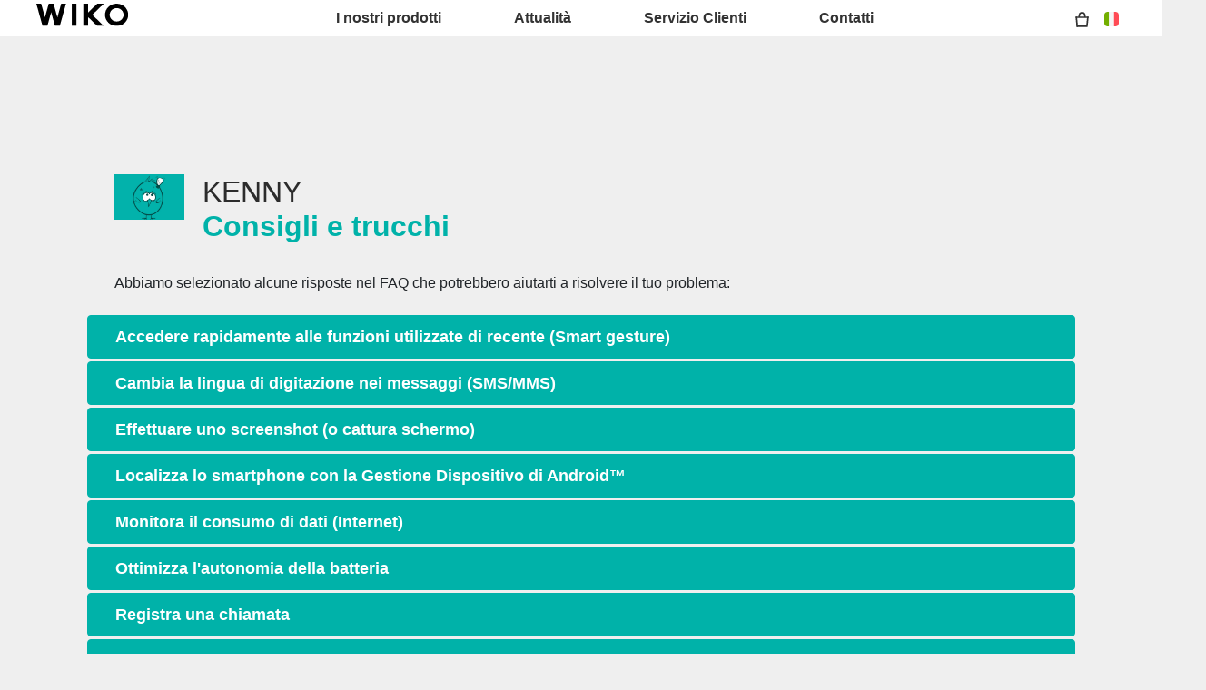

--- FILE ---
content_type: text/html; charset=UTF-8
request_url: https://it.wikomobile.com/pb-1775-141-kenny-consigli-e-trucchi
body_size: 7537
content:
<!DOCTYPE html>
<html lang="it-IT" dir="ltr">
<head>
<meta http-equiv="Content-Type" content="text/html; charset=utf-8" />
<title>Domande frequenti Wiko KENNY</title>
<meta name="viewport" content = "width = device-width, initial-scale = 1, minimum-scale = 1, maximum-scale = 1" />
<meta name="apple-mobile-web-app-capable" content="yes" />
<meta name="apple-mobile-web-app-status-bar-style" content="black" />
<meta name="HandheldFriendly" content="true" />
<link href="/favicon.ico" rel="shortcut icon">
 <!--<script src="https://ajax.googleapis.com/ajax/libs/jquery/2.1.3/jquery.min.js"></script>-->
 <!--<script src="https://ajax.googleapis.com/ajax/libs/jquery/1.8.3/jquery.min.js"></script>-->
<!-- jQuery -->
<script src="public/assets/js/jquery-3.3.1.min.js" /></script>

<link rel="stylesheet" href="/css/styles.css?d=2017122444" type="text/css" charset="utf-8">
<!-- FONTAWESOME -->
<link rel="stylesheet" href="public/assets/vendor/font-awesome/css/font-awesome.min.css">
<!-- Bootstrap 4.1.3 -->
<link rel="stylesheet" href="public/assets/css/bootstrap.min.css?d=20181220">
<!-- Owl Carousel 2.3.4 -->
<link rel="stylesheet" href="public/assets/vendor/owl-carousel/dist/assets/owl.carousel.min.css?d=20181220">
    <!-- WIKO THEME -->
    <link rel="stylesheet" href="public/assets/css/wikocorporate.min.css?d=20211118">


<script type="text/javascript">
    var MTUserId = 'e11c15ce-5111-4b2a-b2f7-43d14b7b8395';
    var MTFontIds = new Array();

    MTFontIds.push("1123258"); // ITC OfficinaR Serif WFS Book
    MTFontIds.push("1123255"); // ITC OfficinaR Serif WFS Bold Italic
    (function () {
        var mtTracking = document.createElement('script');
        mtTracking.type = 'text/javascript';
        mtTracking.async = 'true';
        mtTracking.src = ('https:' == document.location.protocol ? 'https:' : 'http:') + '//fast.fonts.net/lt/trackingCode.js';

        (document.getElementsByTagName('head')[0] || document.getElementsByTagName('body')[0]).appendChild(mtTracking);
    })();
</script>

<script src="https://apis.google.com/js/platform.js" type="text/javascript">
    {
        lang: ''
    }
</script>

<script>(function (d, s, id) {
        var js, fjs = d.getElementsByTagName(s)[0];
        if (d.getElementById(id))
            return;
        js = d.createElement(s);
        js.id = id;
        js.src = "//connect.facebook.net//all.js#xfbml=1";
        fjs.parentNode.insertBefore(js, fjs);
    }(document, 'script', 'facebook-jssdk'));
</script>


<!-- Google Tag Manager -->
<script>(function (w, d, s, l, i) {
        w[l] = w[l] || [];
        w[l].push({'gtm.start':
                    new Date().getTime(), event: 'gtm.js'});
        var f = d.getElementsByTagName(s)[0],
                j = d.createElement(s), dl = l != 'dataLayer' ? '&l=' + l : '';
        j.async = true;
        j.src =
                'https://www.googletagmanager.com/gtm.js?id=' + i + dl;
        f.parentNode.insertBefore(j, f);
    })(window, document, 'script', 'dataLayer','GTM-KDR7NNS');
</script>
<!-- End Google Tag Manager -->  
<script type="text/javascript" src="js/choix_service.js" /></script>
<script type="text/javascript" src="js/pop.js" /></script>

<link rel="stylesheet" type="text/css" href="css/faq.css">

    </head>
<body class="reg-theme">
	<!-- MENU TOP -->
<nav id="mainNavContainer" class="navbar navbar-expand-lg navbar-dark justify-content-between ">
    <div class="max-nav-container justify-content-between">
        <a class="navbar-brand" href="/"><img id="logoDefault" src="public/assets/img/wiko.svg" alt="Logo wiko" /><img id="logoActive" src="public/assets/img/wiko-white.svg" alt="Logo wiko" /></a>
        <button class="navbar-toggler" type="button" data-toggle="collapse" data-target="#mainNav" aria-controls="mainNav" aria-expanded="false" aria-label="Toggle main navigation">
          <span class="navbar-toggler-icon"></span>
        </button>

        <div id="mainNav" class="collapse navbar-collapse justify-content-between">
                <div class="navbar-overlay d-lg-none d-flex flex-row align-items-center justify-content-center" data-toggle="collapse" data-target="#mainNav" aria-controls="mainNav" aria-expanded="false" aria-label="Close main navigation">
                  <span class="fa fa-angle-right fa-4x text-white" aria-hidden="true" ></span>
                </div>
            <div class="navbar-expanse"></div>
                <ul class="navbar-nav align-self-end -navigation__actionbox mb-5 mb-lg-auto order-lg-2">
                                     <li class="nav-item">
                        <a class="nav-link" href="https://it.wikomobile.com/shop/checkout/cart/" title="Mio carrello">
                            <span class="-icon -icon__cart" aria-hidden="true" role="presentation"></span>
                        </a>
                  </li>
                                                     <li class="nav-item">
                        <a class="nav-link" href="/countries.php" title="website localisation"><img src="public/assets/flags/active/IT.svg" alt="IT" /></a>
                  </li>
                </ul>

                <ul class="navbar-nav -spaced order-lg-1">
                                                <li class="nav-item">
                                                        <a class="nav-link" href="#" id="navbarDropdownInostriprodotti" role="button" data-toggle="dropdown" aria-haspopup="true" aria-expanded="false">
                              I nostri prodotti
                            </a>
                            <div class="dropdown-menu" aria-labelledby="navbarDropdownInostriprodotti">
                                                                    <a class="dropdown-item" href="https://it.wikomobile.com/shop/cellulare/smartphone/">Smartphone</a>
                                                                    <a class="dropdown-item" href="https://it.wikomobile.com/shop/cellulare/cellulari/">Cellulari</a>
                                                                    <a class="dropdown-item" href="https://it.wikomobile.com/shop/accessori/">Accessori</a>
                                                                    <a class="dropdown-item" href="https://it.wikomobile.com/shop/oggetti-connessi/">Oggetti Connessi</a>
                                                                    <a class="dropdown-item" href="https://it.wikomobile.com/h0-dove-acquistare">Dove acquistare</a>
                                                              
                            </div>
                                                    </li>
                                                <li class="nav-item">
                                                                                            <a class="nav-link link__direct" href="https://it.wikomobile.com/r0-ultime-novita" id="navbarDropdownAttualità" role="navigation">Attualità</a>
                                                                                    </li>
                                                <li class="nav-item">
                                                        <a class="nav-link" href="#" id="navbarDropdownServizioClienti" role="button" data-toggle="dropdown" aria-haspopup="true" aria-expanded="false">
                              Servizio Clienti 
                            </a>
                            <div class="dropdown-menu" aria-labelledby="navbarDropdownServizioClienti">
                                                                    <a class="dropdown-item" href="https://it.wikomobile.com/shop/supporto-prodotto-wiko/">Domande frequenti</a>
                                                                    <a class="dropdown-item" href="https://it.wikomobile.com/shop/supporto/">Il mio ordine</a>
                                                              
                            </div>
                                                    </li>
                                                <li class="nav-item">
                                                        <a class="nav-link" href="#" id="navbarDropdownContatti" role="button" data-toggle="dropdown" aria-haspopup="true" aria-expanded="false">
                              Contatti
                            </a>
                            <div class="dropdown-menu" aria-labelledby="navbarDropdownContatti">
                                                                    <a class="dropdown-item" href="https://it.wikomobile.com/c2-contatti-marketing">Marketing</a>
                                                                    <a class="dropdown-item" href="https://it.wikomobile.com/c3-contatti-ufficio-stampa">Ufficio Stampa</a>
                                                                    <a class="dropdown-item" href="https://it.wikomobile.com/c4-commerciale">Commerciale</a>
                                                              
                            </div>
                                                    </li>
                        						
                </ul>	

        </div>
    </div>
</nav>
<!-- END MENU TOP --><script>$('#mainNavContainer').addClass('-white__theme');</script>
<div id="image_loading" class="form_loading"> 
  <img src="images/fond_blanc80.png" width="0" height="0">
  <img src="images/ajax-loader.gif" class="image_ajax_loader"> 
</div>
<div id="page" class="pt-5">

    <div class="header m-5 clearfix">

    </div>
<div class="container pb-5">

<br><br>

<div class="clearfix"></div>





	<div class="col_100 padding_lr_50">
	<h2><img src="https://data.wikomobile.com/documents/faq/16031517571602c18f3b7a.jpg" style="height:50px; margin-right:20px;" align="left"/><span class="t3 txt_noir">KENNY</span><br><span class="t3 txt_vert gras2">Consigli e trucchi</span></h2><br>Abbiamo selezionato alcune risposte nel FAQ che potrebbero aiutarti a risolvere il tuo problema:	</div>
    
	<div id="accordion" class="col_100">
	   
    
    <a href="sav-1775-9626-accedere-rapidamente-alle-funzioni-utilizzate-di-recente-smart-gesture" target="_self">Accedere rapidamente alle funzioni utilizzate di recente (Smart gesture)</a>    
	
	   
    
    <a href="sav-1775-9628-cambia-la-lingua-di-digitazione-nei-messaggi-sms-mms" target="_self">Cambia la lingua di digitazione nei messaggi (SMS/MMS) </a>    
	
	   
    
    <a href="sav-1775-9509-effettuare-uno-screenshot-o-cattura-schermo" target="_self">Effettuare uno screenshot (o cattura schermo)</a>    
	
	   
    
    <a href="sav-1775-9631-localizza-lo-smartphone-con-la-gestione-dispositivo-di-android" target="_self">Localizza lo smartphone con la Gestione Dispositivo di Android™</a>    
	
	   
    
    <a href="sav-1775-9539-monitora-il-consumo-di-dati-internet" target="_self">Monitora il consumo di dati (Internet)</a>    
	
	   
    
    <a href="sav-1775-9625-ottimizza-l-autonomia-della-batteria" target="_self">Ottimizza l'autonomia della batteria</a>    
	
	   
    
    <a href="sav-1775-9578-registra-una-chiamata" target="_self">Registra una chiamata</a>    
	
	   
    
    <a href="sav-1775-13622-scarica-adobe-reader-sul-pc-per-aprire-i-file-pdf-delle-schede-tecniche-e-dei-manuali-utente" target="_self">Scarica Adobe Reader sul PC per aprire i file PDF delle schede tecniche e dei manuali utente</a>    
	
		
	</div>





<!-- Pagination -->





<div class="clearfix"></div>

<!-- SAV -->
<section id="besoin_aide" class="w100p nodisplay" >
        <br />
        <br />
  <div class="cadre_vert padding_col_50">
  
  	
	<h4 class="txt_blanc titres_blocs">La risposta ha soddisfatto la tua richiesta?</h4>

<div class="textes_pages txt_blanc">In caso negativo, prima di contattare il Servizio Clienti, al fine di migliorare il nostro servizio, ti chiediamo gentilmente di rispondere ad alcune domande.</div> 
    <br />
  	<a href="/" id="ouifaq" class="bouton2" style="padding-right:30px; padding-left:30px;">Sì</a>&nbsp;&nbsp;
  	<a class="bouton2 bt_sav1" style="padding-right:30px; padding-left:30px;">No</a>
  
  	<div class="nodisplay">
    	<br /><br />
		
      <div class="select_0">
        <ul class="select_1 select_1_w400" id="titre_select_1">Precisa perché...</ul>
		<ul class="select_2 select_2_w400 select_2_w400m">
		<div>

        <li>
        <a value="Il mio problema non è elencato " class="bt_sav2">
        Il mio problema non è elencato         </a>
        </li>

      
        <li>
        <a value=" Non riesco a fare l'operazione proposta." class="bt_sav2">
         Non riesco a fare l'operazione proposta.        </a>
        </li>

            </div>
      	</ul>
	  </div>
		<br />
		<div class="nodisplay" id="zone_sav3">
        	<a class="bouton2" id="bt1_sav3">Contattare il Servizio Clienti</a>
        </div>
        <br />
        
    </div>
	<form id="form_sav" action="faq.php" method="post">
    <input id="idfaq" name="idfaq" type="hidden" value="">
    <input id="recfaq" name="recfaq" type="hidden" value="">
    <input id="nonfaq" name="nonfaq" type="hidden" value="">
    </form>
  </div>
        
</section><!-- Fin SAV -->





             <div class="col_20 center">
        <span class="t5 gras2 txt_vert center">KENNY</span>
        <br>
		 <img class="img" src="https://data.wikomobile.com/documents/images/IT/1a73b5f16e5519a8fa5a9f81d90a0de1.jpg"/>

		<div class="col_100 cadre_blanc padding_10 left">
		<div><a class="txt_noir txt_survol_vert gras" href="https://customer-it.wikomobile.com/src/engine.php?to=launcher_imei" target="_blank">- Aggiornamenti</a></div>        



                    <div>
                    <a class="txt_noir txt_survol_vert gras" target="_blank" href="scripts/telecharger.php?id=51312&type=NOTICE&nom=KENNY">
                    - Scarica il manuale                    </a>
                    </div>
		
        
				
    	                    <div class="left">
                    <a class="txt_noir txt_survol_vert gras" target="_blank" href="https://data.wikomobile.com/documents/fichiers/35c0ea6df716b0cf1d7bb1c97cb07e94.pdf">
                    - Guida rapida                    </a>
                    </div>
                            <div class="left">
                    <a class="txt_noir txt_survol_vert gras" target="_blank" href="https://data.wikomobile.com/documents/fichiers/d5f06768ac6f54a509cdb6e23b79f3d1.pdf">
                    - Manuale di sicurezza                    </a>
                    </div>
        		
                    <div>
                <a href="https://data.wikomobile.com/fiche_technique.php?oo=4ded0aff433f04bc09b99ab994673bbb" target="_blank" class="txt_noir txt_survol_vert gras">
                    - Scarica la scheda tecnica                </a>
            </div>
        
        </div> 
		        
        <div>
		
        <br><br><br>
        <a href="/faq.php" class="txt_noir txt_survol_vert t2"><i class="fa fa-chevron-circle-up"></i>&nbsp; Scegli il modello di telefono</a>
    	</div>
        
					
		</div> 	  
	  <div class="col_80">
	  			
		<div class="col_25"><a href="pb-1775-113-kenny-funzioni-di-base" class="t2 gras2 txt_noir txt_survol_vert"><img src="https://data.wikomobile.com/documents/faq/160315175812462c37731d.jpg" style="width:100%;"/><div style="height:20px;">Funzioni di base</div></a>        
        
        
      			
		</div><div class="col_25"><a href="pb-1775-1240-kenny-impostazioni-e-personalizzazione" class="t2 gras2 txt_noir txt_survol_vert"><img src="https://data.wikomobile.com/documents/faq/160324121500243176ea05.jpg" style="width:100%;"/><div style="height:20px;">Impostazioni e personalizzazione</div></a>        
        
        
      			
		</div><div class="col_25"><a href="pb-1775-1241-kenny-messaggi" class="t2 gras2 txt_noir txt_survol_vert"><img src="https://data.wikomobile.com/documents/faq/160324121600b08bd2bd5c.jpg" style="width:100%;"/><div style="height:20px;">Messaggi</div></a>        
        
        
      			
		</div><div class="col_25"><a href="pb-1775-1244-kenny-chiamate" class="t2 gras2 txt_noir txt_survol_vert"><img src="https://data.wikomobile.com/documents/faq/160324142408d1844968c3.jpg" style="width:100%;"/><div style="height:20px;">Chiamate</div></a>        
        
        
      			
		</div><div class="col_25"><a href="pb-1775-1242-kenny-contatti" class="t2 gras2 txt_noir txt_survol_vert"><img src="https://data.wikomobile.com/documents/faq/1603241217046ed0b8df24.jpg" style="width:100%;"/><div style="height:20px;">Contatti</div></a>        
        
        
      			
		</div><div class="col_25"><a href="pb-1775-130-kenny-connettivita" class="t2 gras2 txt_noir txt_survol_vert"><img src="https://data.wikomobile.com/documents/faq/1603151801374b95d6440e.jpg" style="width:100%;"/><div style="height:20px;">Connettività</div></a>        
        
        
      			
		</div><div class="col_25"><a href="pb-1775-147-kenny-multimedia-applicazioni-foto-video-musica" class="t2 gras2 txt_noir txt_survol_vert"><img src="https://data.wikomobile.com/documents/faq/1603151758274c9c204a95.jpg" style="width:100%;"/><div style="height:20px;">Multimedia, applicazioni, foto, video, musica</div></a>        
        
        
      			
		</div><div class="col_25"><a href="pb-1775-163-kenny-accessori" class="t2 gras2 txt_noir txt_survol_vert"><img src="https://data.wikomobile.com/documents/faq/1603151755131220dae8a0.jpg" style="width:100%;"/><div style="height:20px;">Accessori</div></a>        
        
        
      			
		</div><div class="col_25"><a href="pb-1775-141-kenny-consigli-e-trucchi" class="t2 gras2 txt_noir txt_survol_vert"><img src="https://data.wikomobile.com/documents/faq/16031517571602c18f3b7a.jpg" style="width:100%;"/><div style="height:20px;">Consigli e trucchi</div></a>        
        
        
      			
		</div><div class="col_25"><a href="pb-1775-166-kenny-risoluzione-problemi" class="t2 gras2 txt_noir txt_survol_vert"><img src="https://data.wikomobile.com/documents/faq/160315180109bf7e4298c9.jpg" style="width:100%;"/><div style="height:20px;">Risoluzione problemi</div></a>        
        
        
      			
		</div><div class="col_25"><a href="pb-1775-1243-kenny-aggiornamenti-e-ripristino" class="t2 gras2 txt_noir txt_survol_vert"><img src="https://data.wikomobile.com/documents/faq/1603241219208b79ce5582.jpg" style="width:100%;"/><div style="height:20px;">Aggiornamenti e ripristino</div></a>        
        
        
      </div><div class="col_25"><a href="/warranty-0-garanzia-wiko" class="t2 gras2 txt_noir txt_survol_vert"><img src="https://it.wikomobile.com/documents/faq/garantie.jpg" style="width:100%;"/><div style="height:20px;">Garanzia</div></a></div>      </div>       





<div class="clearfix"></div>
<br><br><br>

<section class="col_66 padding_col_50 cadre_grisnoir txt_blanc" id="zone_recherche">
<h4 class="titres_blocs txt_vert">Non hai trovato il tuo problema?</h4>
<br>
Inserisci nel box le parole chiave relative al tuo problema per trovare nelle Domande Frequenti le possibili soluzioni.<form action="faq.php" method="get">
<input name="telephone" type="hidden" value="1775">
<br />
<input name="Mot" id="Mot" class="search_input" maxlength="50" value="">
</form>
</section>

<section class="col_33 padding_col_50 cadre_vert txt_blanc">
<h4 class="titres_blocs txt_blanc"> Bisogno d'aiuto?</h4>
<br>
Contatta il nostro servizio clienti al numero (+39) 0645210426<br>
	<br />
                        <br />
	<!-- <a class="bouton2" href="https://customer-it.wikomobile.com/">
					Contattare il Servizio Clienti</a> -->
</section>

<div class="clearfix"></div>


</div>



<footer aria-label="footer">
    <div class="max-container container flex-column">
               <div class="align-self-center p-3">
            <h3 id="socialTitle">Seguici</h3>
            <ul class="d-flex flex-row justify-content-center" aria-labelledby="socialTitle">
                                                <li><a class="p-2" href="https://www.facebook.com/WikoItalia" title="Facebook" target="_blank" rel="noopener noreferrer"><span class="fa-stack fa-lg"><i class="fa fa-circle fa-stack-2x -icon__facebook" aria-hidden="true"></i><i class="fa fa-facebook fa-stack-1x fa-inverse" aria-hidden="true"></i></span></a></li>
                                                                <li><a class="p-2" href="http://www.instagram.com/wikoitalia" title="Instagram" target="_blank" rel="noopener noreferrer"><span class="fa-stack fa-lg"><i class="fa fa-circle fa-stack-2x -icon__instagram" aria-hidden="true"></i><i class="fa fa-instagram fa-stack-1x fa-inverse" aria-hidden="true"></i></span></a></li>
                                                                <li><a class="p-2" href="https://www.linkedin.com/company/wiko-italia/" title="LinkedIn" target="_blank" rel="noopener noreferrer"><span class="fa-stack fa-lg"><i class="fa fa-circle fa-stack-2x -icon__linkedin" aria-hidden="true"></i><i class="fa fa-linkedin fa-stack-1x fa-inverse" aria-hidden="true"></i></span></a></li>
                                                                <li><a class="p-2" href="https://twitter.com/WikoItalia" title="Twitter" target="_blank" rel="noopener noreferrer"><span class="fa-stack fa-lg"><i class="fa fa-circle fa-stack-2x -icon__twitter" aria-hidden="true"></i><i class="fa fa-twitter fa-stack-1x fa-inverse" aria-hidden="true"></i></span></a></li>
                                                                <li><a class="p-2" href="https://www.youtube.com/WikoItalia" title="Youtube" target="_blank" rel="noopener noreferrer"><span class="fa-stack fa-lg"><i class="fa fa-circle fa-stack-2x -icon__youtube" aria-hidden="true"></i><i class="fa fa-youtube fa-stack-1x fa-inverse" aria-hidden="true"></i></span></a></li>
                                                                <li><a class="p-2" href="https://open.spotify.com/user/wikoitalia" title="Spotify" target="_blank" rel="noopener noreferrer"><span class="fa-stack fa-lg"><i class="fa fa-circle fa-stack-2x -icon__spotify" aria-hidden="true"></i><i class="fa fa-spotify fa-stack-1x fa-inverse" aria-hidden="true"></i></span></a></li>
                            </ul>
        </div>
        <div class="row py-3 -footer_nav_list" aria-label="website link">
            <div class="col-12 col-md-4 col-lg-2">
                
                                                    <div class="newsletter-highlight">
        <div class=" center">
            <h3><strong>Iscriviti alla newsletter Wiko</strong></h3>
                            <div>
                    Per te subito il <strong>10% di sconto</strong> per il tuo prossimo acquisto sull'<strong>e-Store</strong>
                </div>
                    </div>
        <div class=" padding_t_10">
            <div class="footer-newsletter-widget-container"></div>
        </div>
    </div>
    <script src="https://api-cert.wikomobile.com/public/js/widgetManager.js"></script>
    <script type="text/javascript">
        window.addEventListener("load", function () {
            if ("function" == typeof newsletterManager) {
                // Création des paramètre pour surcharger les valeurs par défaut
                var param = {
                    ajaxUrl: "https://api-cert.wikomobile.com/api/v1/optin/guest",
                    source: "Wikomobile-IT-it",
                    codeLanguage: "it",
                    codeCountry: "IT",
                    inputIdPrefix: "footer",
                    generateHtml: true,
                    containerClass: "footer-newsletter-widget-container",
                    errorClass: "error-msg",
                    successClass: "success-msg",
                    translations: {
                        "already_registered": "Ti sei già iscritto alla newsletter di Wiko.",
                        "already_sent": "Una email di conferma è già stata inviata all&#039;indirizzo email fornito. Fai clic sul link ricevuto via e-mail per convalidare l&#039;abbonamento alla newsletter di Wiko.",
                        "button_text": "Iscriviti e ottieni il 10% di sconto",
                        "customer_exists": "Questo indirizzo e-mail è già utilizzato da un account cliente. Accedi al tuo account per cambiare le tue preferenze.",
                        "empty_mail": "Per favore inserisci una email",
                        "label": "",
                        "mail_ok": "Le tue preferenze sono state salvate. Si prega di cliccare sul link ricevuto via e-mail per convalidarli.",
                        "placeholder": "Indirizzo email"
                    }
                };
                newsletterManager(param);
            } else {
                console.error("newsletterManager not found");
            }
        });
    </script>
            <style>
            div.newsletter-highlight{
                background: rgb(2,182,176);
                background: -moz-linear-gradient(0deg, rgba(2,182,176,1) 0%, rgba(1,6,36,1) 67%, rgba(0,0,0,1) 100%);
                background: -webkit-linear-gradient(0deg, rgba(2,182,176,1) 0%, rgba(1,6,36,1) 67%, rgba(0,0,0,1) 100%);
                background: linear-gradient(0deg, rgba(2,182,176,1) 0%, rgba(1,6,36,1) 67%, rgba(0,0,0,1) 100%);
                filter: progid:DXImageTransform.Microsoft.gradient(startColorstr="#02b6b0",endColorstr="#000000",GradientType=1);
                padding:10px;
                text-align:center;
            }
            .newsletter-highlight h3{
                text-align: center;
                border-bottom: 0px;
                color: #00b2a9;
            }
            .footer-newsletter-widget-container {
                width: 100%;
                max-width: 100%;
            }
            .footer-newsletter-widget-container input.newsletter-widget-input {
                box-sizing: border-box;
                font-family: Ubuntu,Helvetica;
                font-size: 14px;
                height: 36px;
                border-radius: 0px;
                border: 2px solid rgb(255, 255, 255);
                width: 100%;
                margin-bottom: 10px;
                margin-top: 10px;
                text-align:center;
            }
            .footer-newsletter-widget-container button.newsletter-widget-button {
                color: white;
                border: 1px solid #00b2a9;
                border-radius: 5px;
                max-width: 100%;
                background-color: #00b2a9;
                background-color: var(--theme-main);
                padding: 10px;
                box-sizing: border-box;
                width: 100%;
                font-family: Ubuntu, Helvetica;
                font-size: 16px;
                text-align: center;
                line-height: normal;
                font-weight: bold;
                margin-bottom: 10px;
            }
        </style>
    

            </div>
            <div class="col-12 col-md-8 col-lg-10">
                <nav class="d-flex flex-column flex-md-row justify-content-center">
                    <div class="col-12 col-md">
    <h3>I nostri prodotti</h3>
    <ul>
                    <li class="py-1"><a href="https://it.wikomobile.com/shop/cellulare/smartphone/" title="Smartphone">Smartphone</a></li>
                    <li class="py-1"><a href="https://it.wikomobile.com/shop/cellulare/cellulari/" title="Cellulari">Cellulari</a></li>
                    <li class="py-1"><a href="https://it.wikomobile.com/shop/accessori/" title="Accessori">Accessori</a></li>
                    <li class="py-1"><a href="https://it.wikomobile.com/shop/oggetti-connessi/" title="Oggetti Connessi">Oggetti Connessi</a></li>
                    <li class="py-1"><a href="https://it.wikomobile.com/h0-dove-acquistare" title="Dove acquistare">Dove acquistare</a></li>
                    <li class="py-1"><a href="https://it.wikomobile.com/certification" title="Certificazioni">Certificazioni</a></li>
                    <li class="py-1"><a href="https://it.wikomobile.com/shop/cellulare/vecchi-cellulari/" title="Vecchi Modelli">Vecchi Modelli</a></li>
        
    </ul>
</div>
<div class="col-12 col-md">
    <h3>Azienda</h3>
    <ul>
                    <li class="py-1"><a href="https://it.wikomobile.com/w-manifesto-wiko" title="Manifesto">Manifesto</a></li>
                    <li class="py-1"><a href="https://it.wikomobile.com/o-offerte-di-lavoro" title="Offerte di lavori">Offerte di lavori</a></li>
        
    </ul>
</div>
<div class="col-12 col-md">
    <h3>Servizio Clienti </h3>
    <ul>
                    <li class="py-1"><a href="/shop/supporto-prodotto-wiko/" title="Supporto Produtto">Supporto Produtto</a></li>
                    <li class="py-1"><a href="https://it.wikomobile.com/faq-0-domande-frequenti" title="Domande frequenti">Domande frequenti</a></li>
                    <li class="py-1"><a href="https://customer-it.wikomobile.com/src/engine.php?to=launcher_imei" title="Aggiornamenti">Aggiornamenti</a></li>
                    <li class="py-1"><a href="https://it.wikomobile.com/sav.php" title="Servizio Clienti">Servizio Clienti</a></li>
                    <li class="py-1"><a href="https://it.wikomobile.com/warranty-0-garanzia" title="Garanzia">Garanzia</a></li>
                    <li class="py-1"><a href="https://it.wikomobile.com/shop/cgv" title="Condizioni Generali di vendita">Condizioni Generali di vendita</a></li>
        
    </ul>
</div>
<div class="col-12 col-md">
    <h3>Ordini</h3>
    <ul>
                    <li class="py-1"><a href="https://it.wikomobile.com/shop/supporto" title="Assistenza per gli ordini ">Assistenza per gli ordini </a></li>
                    <li class="py-1"><a href="https://it.wikomobile.com/shop/domande-frequenti-wiko" title="Domande frequenti">Domande frequenti</a></li>
                    <li class="py-1"><a href="https://it.wikomobile.com/shop/consegna-rapida-gratuita" title="Consegna Rapida">Consegna Rapida</a></li>
                    <li class="py-1"><a href="https://it.wikomobile.com/shop/pagamento-sicuro" title="Pagamento Sicuro">Pagamento Sicuro</a></li>
                    <li class="py-1"><a href="https://it.wikomobile.com/shop/soddisfatti-rimborsati" title="Soddisfatti o rimborsati">Soddisfatti o rimborsati</a></li>
        
    </ul>
</div>
<div class="col-12 col-md">
    <h3>Contatti</h3>
    <ul>
                    <li class="py-1"><a href="https://it.wikomobile.com/c2-contatti-marketing" title="Marketing">Marketing</a></li>
                    <li class="py-1"><a href="https://it.wikomobile.com/c3-contatti-ufficio-stampa" title="Ufficio stampa">Ufficio stampa</a></li>
                    <li class="py-1"><a href="https://it.wikomobile.com/c4-commerciale" title="Commerciale">Commerciale</a></li>
                    <li class="py-1"><a href="https://it.wikomobile.com/sav.php" title="Servizio Clienti">Servizio Clienti</a></li>
        
    </ul>
</div>

                </nav>
            </div>
            <div class="col-12 mt-3 pt-3">
                <nav class="d-flex flex-column flex-md-row justify-content-center align-items-center" role="navigation">
                    <a href="/privacy-policy.php" class="txt_blancgris">Informativa sulla privacy</a> <a href="http://it.wikomobile.com/promo.php?d=4276">Informativa sui cookies</a> 


<!-- <a class="t1 txt_blancgris" href="http://it.wikomobile.com/promo.php?d=4404">Informativa sulla privacy</a> -->
</a>
                </nav>
            </div>
        </div>
        <div class="row justify-content-center pt-3">
               <img data-src="public/assets/img/wiko-white.svg" class="-footer__bottom__logo lazyload" />
        </div>
    </div>
</footer>
<!-- BOOTSTRAP 4.1.3 -->
<script src="/public/assets/js/bootstrap.bundle.min.js" type='text/javascript' defer></script>
<!-- jQuery Lazy -->
<script src="/public/assets/js/jquery.lazy.min.js" type='text/javascript' defer></script>
<script src="/public/assets/js/jquery.lazy.plugins.min.js" type='text/javascript' defer></script>
<!-- LAYOUT -->
<script src="/public/assets/js/imagesLoaded.min.js" defer></script>
<script src="/public/assets/js/layout.min.js" defer></script>
<!-- OWL Carousel2 2.3.4 -->
<script src="/public/assets/vendor/owl-carousel/dist/owl.carousel.min.js" type='text/javascript' defer></script>
<!-- NiceScroll -->
<script src="/public/assets/vendor/jquery.nicescroll.min.js" type='text/javascript' defer></script>
<!-- CUSTOM JS -->
<script src="/public/assets/js/wiko-corporate.min.js?d=20181221" type='text/javascript' defer></script>

 <!--CHAT EXPRESS REQUIRED FILES-->	
	
    <link href='/TPCHATEXPRESS/TPCHATEXPRESS/css/chatExpresswidget1.css' rel='stylesheet' />
    <script src='/TPCHATEXPRESS/TPCHATEXPRESS/js/jquery.signalR-2.2.1.min.js'></script>
    <script src='https://tpclient02.teleperformance.fr/ChatExpressTPWIKOV2/signalr/hubs'></script>
    <script src='/TPCHATEXPRESS/TPCHATEXPRESS/js/ChatExpressTP_V_1.js'></script>
    <script src='/TPCHATEXPRESS/TPCHATEXPRESS/js/tpWidget.js'></script>
    
</div>
</body>
</html>